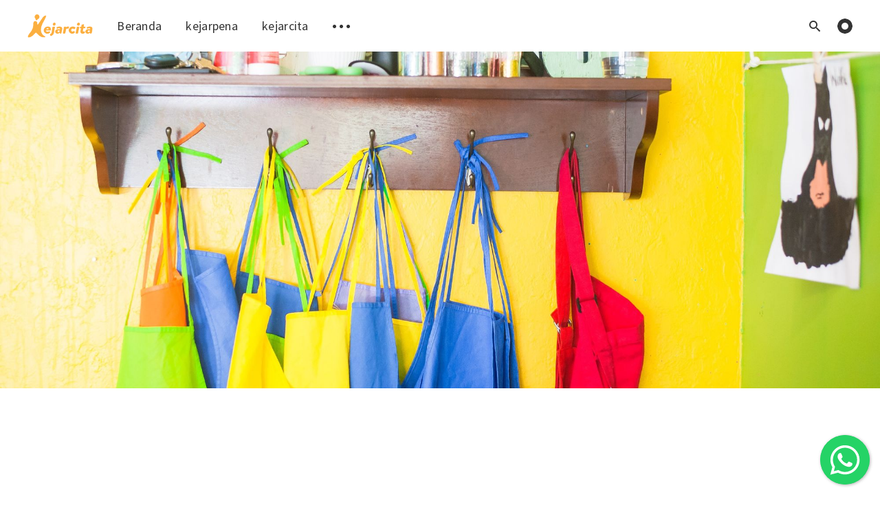

--- FILE ---
content_type: text/html; charset=utf-8
request_url: https://blog.kejarcita.id/7-tip-mengajarkan-kebiasaan-belajar-di-rumah-yang-baik-selama-pjj-general/
body_size: 11524
content:
<!DOCTYPE html>
<html lang="id">
  <head>
    <meta charset="utf-8" />
    <meta http-equiv="X-UA-Compatible" content="IE=edge" />

    <title>7 Tip Mengajarkan Kebiasaan Belajar di Rumah yang Baik Selama PJJ</title>
    <meta name="HandheldFriendly" content="True" />
    <meta name="viewport" content="width=device-width, initial-scale=1.0" />

    <style>
      /* This font-face is here to make icons work if the Ghost instance is installed in a subdirectory */
      @font-face {
        font-family: 'icomoon';
        src: url("/assets/fonts/icomoon.eot?vukg2s?v=686eb0c3c6");
        src: url("/assets/fonts/icomoon.eot?vukg2s#iefix?v=686eb0c3c6") format('embedded-opentype'),
        url("/assets/fonts/icomoon.ttf?vukg2s?v=686eb0c3c6") format('truetype'),
        url("/assets/fonts/icomoon.woff?vukg2s?v=686eb0c3c6") format('woff'),
        url("/assets/fonts/icomoon.svg?vukg2s#icomoon?v=686eb0c3c6") format('svg');
        font-weight: normal;
        font-style: normal;
        font-display: swap;
      }
      .icon-kejarcita:before {
        content: "\e952";
      }
      .m-logo {
        height: 35px !important;
      }
      .m-logo.in-mobile-topbar {
        height: 35px !important;
      }
    </style>
    <link rel="stylesheet" type="text/css" href="/assets/css/app.css?v=686eb0c3c6" media="screen" />
    <link rel="stylesheet" type="text/css" href="/assets/css/floating-wpp.min.css?v=686eb0c3c6">
    <link rel="stylesheet" type="text/css" href="/assets/css/custom.css?v=686eb0c3c6" media="screen" />
    <link rel="stylesheet" type="text/css" href="/assets/css/tiny-slider.css?v=686eb0c3c6" media="screen"/>

      <style>
    .m-hero__picture {
      background-image: url(/content/images/size/w2000/2020/12/mike-fox-P5PhmW-OoJg-unsplash.jpg);
    }
  
    @media(max-width: 1000px) {
      .m-hero__picture {
        background-image: url(/content/images/size/w1000/2020/12/mike-fox-P5PhmW-OoJg-unsplash.jpg);
      }
    }
  
    @media(max-width: 600px) {
      .m-hero__picture {
        background-image: url(/content/images/size/w600/2020/12/mike-fox-P5PhmW-OoJg-unsplash.jpg);
      }
    }
  </style>


    <meta name="description" content="Dalam kondisi pandemi, di mana hampir semua orang bekerja dan belajar di rumah. Kebiasaan Anda dan keluarga mengalami berbagai perubahan, termasuk kebiasaan belajar bagi anak-anak." />
    <link rel="icon" href="/favicon.png" type="image/png" />
    <link rel="canonical" href="https://blog.kejarcita.id/7-tip-mengajarkan-kebiasaan-belajar-di-rumah-yang-baik-selama-pjj-general/" />
    <meta name="referrer" content="no-referrer-when-downgrade" />
    <link rel="amphtml" href="https://blog.kejarcita.id/7-tip-mengajarkan-kebiasaan-belajar-di-rumah-yang-baik-selama-pjj-general/amp/" />
    
    <meta property="og:site_name" content="Kejarpena" />
    <meta property="og:type" content="article" />
    <meta property="og:title" content="7 Tip Mengajarkan Kebiasaan Belajar di Rumah yang Baik Selama PJJ" />
    <meta property="og:description" content="Dalam kondisi pandemi, di mana hampir semua orang bekerja dan belajar di rumah. Kebiasaan Anda dan keluarga mengalami berbagai perubahan, termasuk kebiasaan belajar bagi anak-anak." />
    <meta property="og:url" content="https://blog.kejarcita.id/7-tip-mengajarkan-kebiasaan-belajar-di-rumah-yang-baik-selama-pjj-general/" />
    <meta property="og:image" content="https://blog.kejarcita.id/content/images/2020/12/mike-fox-P5PhmW-OoJg-unsplash.jpg" />
    <meta property="article:published_time" content="2020-12-20T02:05:00.000Z" />
    <meta property="article:modified_time" content="2020-12-20T02:05:00.000Z" />
    <meta property="article:tag" content="parenting" />
    
    <meta property="article:publisher" content="https://www.facebook.com/Kejarcita-166367377429697/" />
    <meta name="twitter:card" content="summary_large_image" />
    <meta name="twitter:title" content="7 Tip Mengajarkan Kebiasaan Belajar di Rumah yang Baik Selama PJJ" />
    <meta name="twitter:description" content="Dalam kondisi pandemi, di mana hampir semua orang bekerja dan belajar di rumah. Kebiasaan Anda dan keluarga mengalami berbagai perubahan, termasuk kebiasaan belajar bagi anak-anak." />
    <meta name="twitter:url" content="https://blog.kejarcita.id/7-tip-mengajarkan-kebiasaan-belajar-di-rumah-yang-baik-selama-pjj-general/" />
    <meta name="twitter:image" content="https://blog.kejarcita.id/content/images/2020/12/mike-fox-P5PhmW-OoJg-unsplash.jpg" />
    <meta name="twitter:label1" content="Written by" />
    <meta name="twitter:data1" content="Enni Kurniasih" />
    <meta name="twitter:label2" content="Filed under" />
    <meta name="twitter:data2" content="parenting" />
    <meta property="og:image:width" content="2000" />
    <meta property="og:image:height" content="1403" />
    
    <script type="application/ld+json">
{
    "@context": "https://schema.org",
    "@type": "Article",
    "publisher": {
        "@type": "Organization",
        "name": "Kejarpena",
        "url": "https://blog.kejarcita.id/",
        "logo": {
            "@type": "ImageObject",
            "url": "https://blog.kejarcita.id/content/images/2021/04/kejarcita-logo.png"
        }
    },
    "author": {
        "@type": "Person",
        "name": "Enni Kurniasih",
        "image": {
            "@type": "ImageObject",
            "url": "//www.gravatar.com/avatar/a58a7fe382625391738c5ba556116a22?s=250&d=mm&r=x",
            "width": 250,
            "height": 250
        },
        "url": "https://blog.kejarcita.id/author/enni/",
        "sameAs": []
    },
    "headline": "7 Tip Mengajarkan Kebiasaan Belajar di Rumah yang Baik Selama PJJ",
    "url": "https://blog.kejarcita.id/7-tip-mengajarkan-kebiasaan-belajar-di-rumah-yang-baik-selama-pjj-general/",
    "datePublished": "2020-12-20T02:05:00.000Z",
    "dateModified": "2020-12-20T02:05:00.000Z",
    "image": {
        "@type": "ImageObject",
        "url": "https://blog.kejarcita.id/content/images/2020/12/mike-fox-P5PhmW-OoJg-unsplash.jpg",
        "width": 2000,
        "height": 1403
    },
    "keywords": "parenting",
    "description": "Dalam kondisi pandemi, di mana hampir semua orang bekerja dan belajar di rumah. Kebiasaan Anda dan keluarga mengalami berbagai perubahan, termasuk kebiasaan belajar bagi anak-anak. ",
    "mainEntityOfPage": {
        "@type": "WebPage",
        "@id": "https://blog.kejarcita.id/"
    }
}
    </script>

    <meta name="generator" content="Ghost 4.6" />
    <link rel="alternate" type="application/rss+xml" title="Kejarpena" href="https://blog.kejarcita.id/rss/" />
    <script defer src="https://unpkg.com/@tryghost/portal@~1.4.0/umd/portal.min.js" data-ghost="https://blog.kejarcita.id/"></script><style id="gh-members-styles">.gh-post-upgrade-cta-content,
.gh-post-upgrade-cta {
    display: flex;
    flex-direction: column;
    align-items: center;
    font-family: -apple-system, BlinkMacSystemFont, 'Segoe UI', Roboto, Oxygen, Ubuntu, Cantarell, 'Open Sans', 'Helvetica Neue', sans-serif;
    text-align: center;
    width: 100%;
    color: #ffffff;
    font-size: 16px;
}

.gh-post-upgrade-cta-content {
    border-radius: 8px;
    padding: 40px 4vw;
}

.gh-post-upgrade-cta h2 {
    color: #ffffff;
    font-size: 28px;
    letter-spacing: -0.2px;
    margin: 0;
    padding: 0;
}

.gh-post-upgrade-cta p {
    margin: 20px 0 0;
    padding: 0;
}

.gh-post-upgrade-cta small {
    font-size: 16px;
    letter-spacing: -0.2px;
}

.gh-post-upgrade-cta a {
    color: #ffffff;
    cursor: pointer;
    font-weight: 500;
    box-shadow: none;
    text-decoration: underline;
}

.gh-post-upgrade-cta a:hover {
    color: #ffffff;
    opacity: 0.8;
    box-shadow: none;
    text-decoration: underline;
}

.gh-post-upgrade-cta a.gh-btn {
    display: block;
    background: #ffffff;
    text-decoration: none;
    margin: 28px 0 0;
    padding: 8px 18px;
    border-radius: 4px;
    font-size: 16px;
    font-weight: 600;
}

.gh-post-upgrade-cta a.gh-btn:hover {
    opacity: 0.92;
}</style>
    <!-- Google Tag Manager -->
<script>(function(w,d,s,l,i){w[l]=w[l]||[];w[l].push({'gtm.start':
new Date().getTime(),event:'gtm.js'});var f=d.getElementsByTagName(s)[0],
j=d.createElement(s),dl=l!='dataLayer'?'&l='+l:'';j.async=true;j.src=
'https://www.googletagmanager.com/gtm.js?id='+i+dl;f.parentNode.insertBefore(j,f);
})(window,document,'script','dataLayer','GTM-WQ99MXXB');</script>
<!-- End Google Tag Manager -->
<style>
    @media screen {
        .m-hero__picture { opacity: 1; }
    }
    .m-footer { background-color: #0A4C40; }
</style>
<script>
  const ghostSearchApiKey = '003871db74405395dc52f760c5';
</script>
<!-- Meta Pixel Code -->
<script>
!function(f,b,e,v,n,t,s)
{if(f.fbq)return;n=f.fbq=function(){n.callMethod?
n.callMethod.apply(n,arguments):n.queue.push(arguments)};
if(!f._fbq)f._fbq=n;n.push=n;n.loaded=!0;n.version='2.0';
n.queue=[];t=b.createElement(e);t.async=!0;
t.src=v;s=b.getElementsByTagName(e)[0];
s.parentNode.insertBefore(t,s)}(window, document,'script',
'https://connect.facebook.net/en_US/fbevents.js');
fbq('init', '2101271313415791');
fbq('track', 'PageView');
</script>
<noscript><img height="1" width="1" style="display:none"
src="https://www.facebook.com/tr?id=2101271313415791&ev=PageView&noscript=1"
/></noscript>
<!-- End Meta Pixel Code --><style>:root {--ghost-accent-color: #15171A;}</style>

    <meta name="robots" content="max-snippet:-1, max-image-preview:large, max-video-preview:-1" />

    <script>
      // @license magnet:?xt=urn:btih:d3d9a9a6595521f9666a5e94cc830dab83b65699&dn=expat.txt Expat
      const ghostHost = "https://blog.kejarcita.id"
      // @license-end
    </script>

    <script>
      // @license magnet:?xt=urn:btih:d3d9a9a6595521f9666a5e94cc830dab83b65699&dn=expat.txt Expat
      WebFontConfig = {
        google: { families: ['Source+Sans+Pro:400,600,700&display=swap'] }
      };

      (function (d) {
        var wf = d.createElement('script'), s = d.scripts[0];
        wf.src = 'https://ajax.googleapis.com/ajax/libs/webfont/1.6.26/webfont.js';
        wf.async = true;
        s.parentNode.insertBefore(wf, s);
      })(document);
      // @license-end
    </script>
  </head>
  <body class="post-template tag-parenting">
    

<div class="main-wrap">
    
<header class="m-header with-picture js-header">
  <div class="m-mobile-topbar" data-aos="fade-down">
    <button class="m-icon-button in-mobile-topbar js-open-menu" aria-label="Open menu">
      <span class="icon-menu"></span>
    </button>
      <a href="https://kejarcita.id" class="m-logo in-mobile-topbar">
        <img src="https://blog.kejarcita.id/content/images/2021/04/kejarcita-logo.png" alt="Kejarpena">
      </a>
    <button class="m-icon-button in-mobile-topbar js-open-search" aria-label="Open search">
      <span class="icon-search"></span>
    </button>
  </div>

  <div class="m-menu js-menu">
    <button class="m-icon-button outlined as-close-menu js-close-menu" aria-label="Close menu">
      <span class="icon-close"></span>
    </button>
    <div class="m-menu__main" data-aos="fade-down">
      <div class="l-wrapper">
        <div class="m-nav">
          <nav class="m-nav__left">
            <ul role="submenu">
                <li class="only-desktop" role="menuitem">
                  <a href="https://kejarcita.id" class="m-logo">
                    <img src="https://blog.kejarcita.id/content/images/2021/04/kejarcita-logo.png" alt="Kejarpena">
                  </a>
                </li>
                
    <li class="nav-beranda" role="menuitem">
      <a href="https://blog.kejarcita.id/">Beranda</a>
    </li>
    <li class="nav-kejarpena" role="menuitem">
      <a href="https://blog.kejarcita.id/about/">kejarpena</a>
    </li>
    <li class="nav-kejarcita" role="menuitem">
      <a href="https://blog.kejarcita.id/kejarcita/">kejarcita</a>
    </li>

              <li role="menuitem" class="js-submenu-option">
                <button class="m-icon-button in-menu-main more js-toggle-submenu" aria-label="Toggle submenu">
                  <span class="icon-more"></span>
                </button>
                <div class="m-submenu js-submenu">
                  <div class="l-wrapper in-submenu">
                    <section class="m-recent-articles">
                      <h3 class="m-submenu-title in-recent-articles">Artikel Terbaru</h3>
                      <div class="js-recent-articles">
                            <div>
                              <a href="/youtube-live-mempersiapkan-masa-depan-akademik-menuju-perguruan-tinggi/" class="m-recent-article">
                                <div class="m-recent-article__picture">
                                    <div class="lozad" data-background-image="/content/images/size/w300/2026/01/614185362_1477094474417861_351096439096355483_n-1.jpg"></div>
                                </div>
                                <h3 class="m-recent-article__title js-recent-article-title" title="YouTube Live - Mempersiapkan Masa Depan Akademik: Menuju Perguruan Tinggi">
                                  YouTube Live - Mempersiapkan Masa Depan Akademik: Menuju Perguruan Tinggi
                                </h3>
                                <span class="m-recent-article__date">18 jam yang lalu</span>
                              </a>
                            </div>
                            <div>
                              <a href="/dampak-bullying-pada-siswa-dan-upaya-pencegahannya/" class="m-recent-article">
                                <div class="m-recent-article__picture">
                                    <div class="lozad" data-background-image="/content/images/size/w300/2026/01/pexels-rdne-6936471.jpg"></div>
                                </div>
                                <h3 class="m-recent-article__title js-recent-article-title" title="Dampak Bullying pada Siswa dan Upaya Pencegahannya">
                                  Dampak Bullying pada Siswa dan Upaya Pencegahannya
                                </h3>
                                <span class="m-recent-article__date">18 jam yang lalu</span>
                              </a>
                            </div>
                            <div>
                              <a href="/peran-ai-dalam-meningkatkan-kinerja-guru-di-era-digital/" class="m-recent-article">
                                <div class="m-recent-article__picture">
                                    <div class="lozad" data-background-image="/content/images/size/w300/2026/01/pexels-katerina-holmes-5905489.jpg"></div>
                                </div>
                                <h3 class="m-recent-article__title js-recent-article-title" title="Peran AI dalam Meningkatkan Kinerja Guru di Era Digital">
                                  Peran AI dalam Meningkatkan Kinerja Guru di Era Digital
                                </h3>
                                <span class="m-recent-article__date">7 hari yang lalu</span>
                              </a>
                            </div>
                            <div>
                              <a href="/peran-pendekatan-pembelajaran-mendalam-dalam-membuat-perencanaan-pembelajaran-yang-efektif/" class="m-recent-article">
                                <div class="m-recent-article__picture">
                                    <div class="lozad" data-background-image="/content/images/size/w300/2026/01/pexels-rdne-7092368.jpg"></div>
                                </div>
                                <h3 class="m-recent-article__title js-recent-article-title" title="Peran Pendekatan Pembelajaran Mendalam dalam Membuat Perencanaan Pembelajaran yang Efektif">
                                  Peran Pendekatan Pembelajaran Mendalam dalam Membuat Perencanaan Pembelajaran yang Efektif
                                </h3>
                                <span class="m-recent-article__date">8 hari yang lalu</span>
                              </a>
                            </div>
                      </div>
                    </section>
                    <section class="m-tags">
                      <h3 class="m-submenu-title">Tag</h3>
                        <ul>
                            <li>
                              <a href="/tag/banksoalsd/">banksoalsd</a>
                            </li>
                            <li>
                              <a href="/tag/beasiswa/">beasiswa</a>
                            </li>
                            <li>
                              <a href="/tag/book/">book</a>
                            </li>
                            <li>
                              <a href="/tag/capaian-pembelajaran/">capaian pembelajaran</a>
                            </li>
                            <li>
                              <a href="/tag/cara-membuat-modul-ajar/">cara membuat modul ajar</a>
                            </li>
                            <li>
                              <a href="/tag/contoh-modul-ajar/">contoh modul ajar</a>
                            </li>
                            <li>
                              <a href="/tag/contoh-pelatihan-guru/">contoh pelatihan guru</a>
                            </li>
                            <li>
                              <a href="/tag/contoh-pelatihan-guru-profesional/">contoh pelatihan guru profesional</a>
                            </li>
                            <li>
                              <a href="/tag/diklat/">diklat</a>
                            </li>
                            <li>
                              <a href="/tag/edukasi/">edukasi</a>
                            </li>
                        </ul>
                    </section>
                  </div>
                </div>
              </li>
            </ul>
          </nav>
          <div class="m-nav__right">
            <button class="m-icon-button in-menu-main js-open-search" aria-label="Open search">
              <span class="icon-search"></span>
            </button>
            <div class="m-toggle-darkmode js-tooltip" data-tippy-content="Beralih ke mode gelap">
              <input type="checkbox" class="js-toggle-darkmode">
              <div></div>
            </div>
          </div>
        </div>
      </div>
    </div>
  </div>

</header>
      

  <section class="m-hero with-picture" data-aos="fade">
    <div class="m-hero__picture in-post"></div>
    </section>
  
  <main>
    <article>
      <div class="l-content in-post">
          <div class="l-wrapper in-post  js-aos-wrapper" data-aos="fade-up" data-aos-delay="300">
            <div class="l-post-content  has-subscribe-form js-progress-content">
              <header class="m-heading">
                <h1 class="m-heading__title in-post">7 Tip Mengajarkan Kebiasaan Belajar di Rumah yang Baik Selama PJJ</h1>
                <div class="m-heading__meta">
                    <a href="https://blog.kejarcita.id/tag/parenting/" class="m-heading__meta__tag">parenting</a>
                    <span class="m-heading__meta__divider">&bull;</span>
                  <span class="m-heading__meta__time">20 Des 2020</span>
                </div>
              </header>
              <div class="pos-relative js-post-content">
                <div class="m-share">
                  <div class="m-share__content js-sticky">
                    <a href="https://kejarcita.id" class="m-icon-button filled in-share" target="_blank" rel="noopener" aria-label="Kejarcita">
                      <span class="icon-kejarcita"></span>
                    </a>
                    <a href="https://www.facebook.com/sharer/sharer.php?u=https://blog.kejarcita.id/7-tip-mengajarkan-kebiasaan-belajar-di-rumah-yang-baik-selama-pjj-general/" class="m-icon-button filled in-share" target="_blank" rel="noopener" aria-label="Facebook">
                      <span class="icon-facebook"></span>
                    </a>
                    <a href="https://twitter.com/intent/tweet?text=7%20Tip%20Mengajarkan%20Kebiasaan%20Belajar%20di%20Rumah%20yang%20Baik%20Selama%20PJJ&url=https://blog.kejarcita.id/7-tip-mengajarkan-kebiasaan-belajar-di-rumah-yang-baik-selama-pjj-general/" class="m-icon-button filled in-share" target="_blank" rel="noopener" aria-label="Twitter">
                      <span class="icon-twitter"></span>
                    </a>
                    <button class="m-icon-button filled in-share progress js-scrolltop" aria-label="Scroll to top">
                      <span class="icon-arrow-top"></span>
                      <svg>
                        <circle class="progress-ring__circle js-progress" fill="transparent" r="0" />
                      </svg>
                    </button>
                  </div>
                </div>
                <p>Selama ini, rumah merupakan tempat bagi Anda dan keluarga untuk beristirahat dan berkumpul, bukan? Rumah adalah tempat yang nyaman untuk bermain dan melakukan aktivitas yang Anda dan anggota keluarga sukai. Anda dan keluarga juga menjadikan rumah sebagai tempat untuk melakukan sosialisasi dengan tetangga. Namun, Pandemi COVID-19 telah menjadikan rumah memiliki fungsi tambahan. Bagi Anda yang biasa bekerja di kantor, rumah kini juga berfungsi sebagai kantor. Bagi anak, kini rumah juga merupakan sebuah sekolah. Masa darurat ini tentu menjadi hal yang menantang bagi Anda dan seluruh anggota keluarga.</p><blockquote>Kebiasaan Anda dan keluarga mengalami berbagai perubahan, termasuk kebiasaan belajar bagi anak-anak. </blockquote><p>Kebiasaan dapat didefinisikan sebagai sesuatu yang biasa dikerjakan, merupakan cara dan pola bertindak untuk melakukan tanggapan terhadap suatu situasi yang diperoleh melalui proses belajar oleh seorang individu yang dilakukan secara berulang, yang akhirnya bersifat menetap dan dilakukan secara otomatis. Kebiasaan timbul karena berkurangnya respons akibat pengulangan yang dilakukan tersebut.</p><p>Kebiasaan diperoleh melalui proses belajar yang berulang. Belajar merupakan perubahan tingkah laku yang relatif menetap karena adanya latihan atau pengalaman saat berinteraksi dengan lingkungannya. Belajar bertujuan untuk mendapatkan perubahan dalam pengetahuan, sikap, tingkah laku, pola pikir, kepribadian, kecakapan, dan keterampilan.</p><p>Cara yang Anda gunakan untuk belajarlah yang akan membentuk kebiasaan. Dalam prosesnya terjadi pengurangan perilaku sebagai respons terhadap proses yang tidak diperlukan. Pengurangan perilaku ini memunculkan pola baru yang kemudian akan menetap dan dilakukan secara otomatis.</p><p>Selama pandemi COVID-19 ini, tentu pola belajar anak mengalami perubahan. Proses belajar yang biasanya dilakukan di sekolah, kini berpusat di rumah. Perubahan ini akan membawa kebiasaan baru dalam proses belajar anak Anda. Sesuai definisinya, kebiasaan belajar yang baru akan muncul melalui proses pembentukan kebiasaan baru atau perbaikan dari kebiasaan yang telah ada sebelumnya. Tujuan kebiasaan baru ini adalah agar anak dapat belajar dengan lebih baik, tepat, dan selaras dengan kondisi perubahan baik ruang maupun waktu.</p><p>Kebiasaan belajar yang baik yang dilakukan di rumah selama proses Pembelajaran Jarak Jauh (PJJ) atau yang kini disebut proses Belajar Dari Rumah (BDR), merupakan usaha agar anak dapat memperoleh cara atau pola baru yang menetap. Pola baru ini dilakukan saat menerima pelajaran, mengerjakan tugas, membaca materi pelajaran, serta mengatur waktu untuk menyelesaikan berbagai kegiatan. Bila pola baru ini telah menetap, diharapkan anak dapat melakukannya secara otomatis sehingga memperoleh hasil terbaik.</p><p>Umumnya kemampuan belajar pada anak tidak datang secara alami. Kebiasaan belajar yang baiklah yang dapat menguatkan kemampuan belajar tersebut. Mengembangkan kemampuan belajar dapat dilakukan dengan menciptakan rutinitas baru sesuai tujuan yang ingin dicapai. Perubahan tingkah laku akibat rutinitas baru dalam belajar harus terjadi secara sadar, bersifat kontinu dan fungsional, positif dan aktif, bukan bersifat sementara, memiliki tujuan dan arah yang jelas, serta mencakup seluruh aspek tingkah laku.</p><p>Nah, rutinitas apakah yang dapat Anda terapkan agar anak dapat memiliki kebiasaan belajar yang baik? Berikut 7 tips mengajarkan kebiasaan belajar di rumah yang baik selama PJJ.<br></p><ol><li><strong><strong><strong>Menentukan Ruang Belajar</strong></strong></strong></li></ol><p>Tentukan ruangan yang akan digunakan sebagai tempat belajar. Hindari belajar di atas kasur karena akan membuat anak mudah ngantuk serta menggangu kenyamanan tubuh dan mata. Bila belajar dilakukan di ruang keluarga, pastikan televisi dimatikan agar anak dapat fokus. Menentukan ruang belajar dapat membantu pembiasaan pada anak. Anak menjadi lebih fokus hingga dapat membantu terbangunnya kebiasaan untuk belajar secara mandiri. Tugas Anda adalah membantu mengurangi hal-hal yang dapat mengurangi konsentrasi belajar anak.<br></p><p><strong>2. <strong><strong>M</strong></strong>e<strong><strong>netapkan Waktu Belajar</strong></strong></strong></p><p>Tetapkan waktu belajar anak. Lakukan diskusi dan buat kesepakatan untuk menentukan kapan dan berapa lama anak akan belajar. Hal ini tentu disesuaikan dengan usia anak. Waktu belajar dapat ditetapkan secara bertahap dalam durasi pendek maupun langsung dalam durasi panjang. Lakukan kebiasaan ini setiap hari meskipun tidak ada tugas atau pelajaran dari sekolah. Kebiasaan akan membuat anak merasa nyaman sehingga belajar tidak dianggap sebuah paksaan.</p><p>Anda juga dapat menentukan waktu yang berbeda antara belajar mandiri dengan mengerjakan pekerjaan rumah atau mengikuti jadwal dari sekolah. Bila anak telah menyelesaikan semua kewajiban, namun waktu belajar masih tersisa, ajak anak untuk mengerjakan kegiatan tambahan yang menyenangkan hingga waktu belajar yang ditetapkan habis. Hal yang harus Anda pastikan adalah menjaga agar waktu belajar yang ditetapkan telah disepakati dan tidak memberatkan anak.<br></p><p><strong>3. <strong><strong>Mempersiapkan Alat Belajar</strong></strong></strong></p><p>Ajak anak untuk mempersiapkan alat-alat yang diperlukan untuk belajar. Bila selama ini anak mempersiapkan alat belajar untuk keperluan di sekolah, ajak anak untuk menyiapkan pula saat belajar dilakukan di rumah. Ajak anak untuk dapat menyimpan dan membersihkan alat dan tempat belajar hingga tidak mengganggu proses belajar. Selama pembelajaran dilakukan secara online, pastikan Anda juga membantu anak mempersiapkan fasilitas internet yang memadai.<br></p><p><strong>4. <strong><strong>Membuat Rencana Belajar</strong></strong></strong></p><p>Selama belajar di rumah, tentu anak memiliki kewajiban untuk mengerjakan tugas yang diberikan sekolah. Bila selama ini tugas yang diberikan dapat dilihat pada buku pelajaran, selama PJJ berlangsung semua tugas diberikan melalui gadget. Ajak anak untuk membuat perencanaan. Perencanaan dalam dibuat dalam buku catatan khusus atau di papan tulis. Ajari anak untuk membuat catatan hingga tak ada rencana atau tugas yang terlewat, termasuk alat yang diperlukan untuk menyelesaikannya serta waktu pengumpulan tugas. Buatlah matriks sederhana hingga anak bisa dan terbiasa mengisinya secara mandiri. Sesuaikan matriks dengan usia anak. Bagi anak yang masih kecil, matriks dapat dilengkapi dengan gambar atau dibuat dalam bentuk <em>mind map</em> sederhana.<br><br></p><p><strong>5. <strong><strong>Membuat Jadwal Kegiatan dan Tugas Harian</strong></strong></strong></p><p>Proses belajar yang dilakukan di rumah, dapat memudahkan Anda untuk melatih anak membuat jadwal kegiatan dan tugas harian. Buatlah jadwal harian mulai bangun hingga waktu tidur. Pada jadwal tersebut, Anda dapat memasukkan tugas harian ringan seperti membantu membersihkan rumah, mencuci piring, atau kegiatan lain sesuai usia anak. Anda juga dapat menetapkan waktu untuk melakukan ibadah harian secara rutin. Mintalah anak Anda untuk menentukan waktu dan tugas yang nyaman untuknya. Jadwal ini dapat membantu Anda dan anak menetapkan kebiasaan baru yang baik.<br></p><p><strong>6. <strong><strong>Mengatur Penggunaan Gadget dan Televisi</strong></strong></strong></p><p>Adanya jadwal harian secara tidak langsung akan membantu Anda membatasi penggunaan gadget dan televisi. Anda sebagai orang tua merupakan model. Saat Anda  ingin agar anak fokus belajar dan disiplin terhadap jadwal yang disepakati,  lakukan hal serupa. Anak akan paham bahwa gadget atau televisi hanya digunakan pada waktu-waktu tertentu. </p><figure class="kg-card kg-bookmark-card"><a class="kg-bookmark-container" href="https://blog.kejarcita.id/10-langkah-mudah-dan-cepat-memulai-podcast/"><div class="kg-bookmark-content"><div class="kg-bookmark-title">10 langkah Mudah dan Cepat Memulai Podcast</div><div class="kg-bookmark-description">Podcast memiliki cara kerja yang mirip dengan radio sehingga Anda dapat mendengarkannya seperti mendengar radio. Format dan konten Podcast berbentuk audio, meski saat ini sudah ada dalam bentuk video.</div><div class="kg-bookmark-metadata"><img class="kg-bookmark-icon" src="https://blog.kejarcita.id/favicon.ico"><span class="kg-bookmark-author">kejarpena</span><span class="kg-bookmark-publisher">Enni Kurniasih</span></div></div><div class="kg-bookmark-thumbnail"><img src="https://blog.kejarcita.id/content/images/2020/08/pexels-pixabay-2235.jpg"></div></a></figure><p><strong>7. <strong><strong>Belajar Berbagi dan Empati</strong></strong></strong></p><p>Proses yang dilakukan di rumah tentu melibatkan seluruh anggota keluarga. Pada keluarga yang memiliki anak lebih dari seorang, tentu terdapat keterbatasan dalam berbagai hal, seperti keterbatasan ruang belajar, alat belajar, dan pembagian tugas. Keterbatasan tersebut dapat menimbulkan konflik, namun dengan adanya pengaturan jadwal dan pembagian tugas yang telah disepakati, diharapkan konflik dapat diminimalisir. Anak akan belajar berbagi dan berempati.</p><figure class="kg-card kg-bookmark-card"><a class="kg-bookmark-container" href="https://blog.kejarcita.id/ingin-merekam-layar-untuk-kebutuhan-pembelajaran-berikut-7-rekomendasi-aplikasi-perekam-layar-terbaik/"><div class="kg-bookmark-content"><div class="kg-bookmark-title">Ingin Merekam Layar untuk Kebutuhan Pembelajaran? Berikut 7 Rekomendasi Aplikasi Perekam Layar Terbaik</div><div class="kg-bookmark-description">Aplikasi perekam layar pada smartphone memudahkan Anda untuk merekam gambar atau video dengan hasil layar dan suara berkualitas HD. Aplikasi ini bisa menyimpan apa saja, mulai dari membuat video tutorial pada smartphone, menyimpan aktivitas video call serta memberikan materi pelajaran kepada murid.</div><div class="kg-bookmark-metadata"><img class="kg-bookmark-icon" src="https://blog.kejarcita.id/favicon.ico"><span class="kg-bookmark-author">kejarpena</span><span class="kg-bookmark-publisher">Epin Supini</span></div></div><div class="kg-bookmark-thumbnail"><img src="https://blog.kejarcita.id/content/images/2020/10/joey-huang-jg3NTQilepo-unsplash.jpg"></div></a></figure><p>Nah, demikian 7 tips yang dapat Anda coba agar anak dapat memiliki kebiasaan belajar yang baik selama proses pembelajaran jarak jauh berlangsung. Selamat mencoba, ya</p><p> <br></p>
              </div>
            </div>
          </div>
            <section class="m-subscribe-section">
              <div class="l-wrapper in-post">
                <div class="m-subscribe-section__content">
                  <div class="m-subscribe-section__text">
                    <h4 class="m-subscribe-section__title">Berlangganan newsletter kami</h4>
                    <p class="m-subscribe-section__description">
                      Dapatkan postingan terbaru yang dikirim langsung ke kotak masuk kamu.
                    </p>
                  </div>
                  <div class="m-subscribe-section__form">
                    
<div class="m-subscribe-section__form">
  <form data-members-form="subscribe" id="newsletter-form" class="m-subscribe-section__container">
    <div class="m-subscribe__form">
      <fieldset>
        <label for="newsletter_input" class="sr-only">Alamat email kamu</label>
        <input data-members-email id="newsletter-input" class="m-input in-subscribe-section" type="email"
          placeholder="Alamat email kamu" required />
      </fieldset>
      <button id="newsletter_button" class="m-button primary block" type="submit">Berlangganan</button>
    </div>
    <div class="m-subscribe__success">
      <header class="m-heading no-margin">
        <img src="/assets/images/success.png?v=686eb0c3c6" alt="Success!" class="m-subscribe__success_icon">
        <p class="m-heading__description in-newsletter-form">
          Now check your inbox and click the link to confirm your subscription.
        </p>
      </header>
    </div>
    <p class="m-subscribe__invalid m-small-text">
      Please enter a valid email address
    </p>
    <p class="m-subscribe__error m-small-text">
      Oops! There was an error sending the email, please try later.
    </p>
  </form>
</div>
                  </div>
                </div>
              </div>
            </section>
          <section class="m-author">
            <div class="m-author__content">
              <div class="m-author__picture">
                <a href="https://blog.kejarcita.id/author/enni/" class="m-author-picture" aria-label="Author picture">
                    <div style="background-image: url(//www.gravatar.com/avatar/a58a7fe382625391738c5ba556116a22?s&#x3D;250&amp;d&#x3D;mm&amp;r&#x3D;x);"></div>
                </a>
              </div>
              <div class="m-author__info">
                <h4 class="m-author__name">
                  <a href="https://blog.kejarcita.id/author/enni/">Enni Kurniasih</a>
                </h4>
                  <p class="m-author__bio">&quot;Penulis, blogger, pemerhati pendidikan dan parenting&quot;</p>
                <ul class="m-author-links">
                </ul>
              </div>
            </div>
          </section>
          <section class="m-recommended">
            <div class="l-wrapper in-recommended">
              <h3 class="m-section-title in-recommended">Direkomendasikan untuk kamu</h3>
              <div class="m-recommended-articles">
                <div class="m-recommended-slider js-recommended-articles">
                  
      <div class="m-recommended-slider__item">
      <article class="m-article-card post tag-parenting tag-kesehatan">
        <div class="m-article-card__picture lozad" data-background-image="/content/images/size/w600/2023/08/pexels-matteo-badini-4496368.jpg">
        <a href="/pentingnya-mengajarkan-anak-menjaga-lingkungan-sejak-dini/" class="m-article-card__picture-link" aria-label="Article"></a>
        <a href="https://blog.kejarcita.id/author/agnes/" class="m-article-card__author js-tooltip" aria-label="Authors" data-tippy-content="Dikirim oleh Agnes Meilina ">
            <div style="background-image: url(/content/images/size/w100/2020/06/agnes.jpg);"></div>
        </a>
      </div>
        <div class="m-article-card__info">
          <a href="https://blog.kejarcita.id/tag/parenting/" class="m-article-card__tag">parenting</a>
        <a href="/pentingnya-mengajarkan-anak-menjaga-lingkungan-sejak-dini/" class="m-article-card__info-link">
          <div>
            <h2 class="m-article-card__title js-article-card-title " title="Pentingnya Mengajarkan Anak untuk Menjaga Lingkungan Sejak Dini">
              Pentingnya Mengajarkan Anak untuk Menjaga Lingkungan Sejak Dini
            </h2>
          </div>
          <div class="m-article-card__timestamp">
            <span>2 tahun yang lalu</span>
            <span>&bull;</span>
            <span>5 menit baca</span>
          </div>
        </a>
      </div>
    </article>
      </div>
      <div class="m-recommended-slider__item">
      <article class="m-article-card post tag-edukasi tag-parenting">
        <div class="m-article-card__picture lozad" data-background-image="/content/images/size/w600/2023/08/pexels-pavel-danilyuk-8422248.jpg">
        <a href="/pentingnya-pembelajaran-melalui-interaksi-aktif-antara-anak-dan-lingkungannya/" class="m-article-card__picture-link" aria-label="Article"></a>
        <a href="https://blog.kejarcita.id/author/insani-mj/" class="m-article-card__author js-tooltip" aria-label="Authors" data-tippy-content="Dikirim oleh Insani Miftahul Janah ">
            <div style="background-image: url(/content/images/size/w100/2021/10/IMG_20211002_133720.jpg);"></div>
        </a>
      </div>
        <div class="m-article-card__info">
          <a href="https://blog.kejarcita.id/tag/edukasi/" class="m-article-card__tag">edukasi</a>
        <a href="/pentingnya-pembelajaran-melalui-interaksi-aktif-antara-anak-dan-lingkungannya/" class="m-article-card__info-link">
          <div>
            <h2 class="m-article-card__title js-article-card-title " title="Pentingnya Pembelajaran melalui Interaksi Aktif antara Anak dan Lingkungannya">
              Pentingnya Pembelajaran melalui Interaksi Aktif antara Anak dan Lingkungannya
            </h2>
          </div>
          <div class="m-article-card__timestamp">
            <span>2 tahun yang lalu</span>
            <span>&bull;</span>
            <span>5 menit baca</span>
          </div>
        </a>
      </div>
    </article>
      </div>
      <div class="m-recommended-slider__item">
      <article class="m-article-card post tag-parenting tag-edukasi">
        <div class="m-article-card__picture lozad" data-background-image="/content/images/size/w600/2023/05/pexels-pixabay-235554.jpg">
        <a href="/7-perbedaan-parenting-orang-tua-boomers-dan-milenial/" class="m-article-card__picture-link" aria-label="Article"></a>
        <a href="https://blog.kejarcita.id/author/agnes/" class="m-article-card__author js-tooltip" aria-label="Authors" data-tippy-content="Dikirim oleh Agnes Meilina ">
            <div style="background-image: url(/content/images/size/w100/2020/06/agnes.jpg);"></div>
        </a>
      </div>
        <div class="m-article-card__info">
          <a href="https://blog.kejarcita.id/tag/parenting/" class="m-article-card__tag">parenting</a>
        <a href="/7-perbedaan-parenting-orang-tua-boomers-dan-milenial/" class="m-article-card__info-link">
          <div>
            <h2 class="m-article-card__title js-article-card-title " title="7 Perbedaan Parenting Orang Tua Boomers dan Milenial">
              7 Perbedaan Parenting Orang Tua Boomers dan Milenial
            </h2>
          </div>
          <div class="m-article-card__timestamp">
            <span>3 tahun yang lalu</span>
            <span>&bull;</span>
            <span>6 menit baca</span>
          </div>
        </a>
      </div>
    </article>
      </div>
                </div>
              </div>
            </div>
          </section>
      </div>
    </article>
  </main>
</div>


    <div id="wa-message"></div>

    
<div class="m-search js-search">
  <button class="m-icon-button outlined as-close-search js-close-search" aria-label="Close search">
    <span class="icon-close"></span>
  </button>
  <div class="m-search__content">
    <form class="m-search__form">
      <fieldset>
        <span class="icon-search m-search-icon"></span>
        <input type="text" class="m-input in-search js-input-search" placeholder="Ketik untuk mencari" aria-label="Type to search">
      </fieldset>
    </form>
    <div class="js-search-results hide"></div>
    <p class="m-not-found align-center hide js-no-results">
      Tidak ada hasil untuk pencarian kamu, coba sesuatu yang berbeda.
    </p>
  </div>
</div>

    
<footer class="m-footer">
  <div class="m-footer__content">
    <div class="row">
      <div class="col-4 align-left">
        <img src="/assets/images/kejarcita-logo-light.png?v=686eb0c3c6" alt="kejarcita" width="100" style="margin-bottom:20px;"/>
        <p style="margin-bottom:20px;text-align:left;font-size:1rem;font-weight:400;">
          Akses puluhan ribu soal dan pembahasan gratis untuk belajar di sekolah dan di rumah. Tersedia dalam berbagai format, dari kuis online, tautan kuis, file, maupun cetakan-cetakan.
        </p>
        <p style="margin-bottom:20px;">&copy; 2018-2021 PT Nota Kejar Cita</p>
        <nav class="m-footer-social align-left">
          <a href="https://www.instagram.com/kejarcita.id/" target="_blank" rel="noopener" aria-label="Instagram">
            <span class="icon-instagram"></span>
          </a>
            <a href="https://www.facebook.com/Kejarcita-166367377429697/" target="_blank" rel="noopener" aria-label="Facebook">
              <span class="icon-facebook"></span>
            </a>
          <a href="https://www.youtube.com/channel/UCc7f6ktPyVQfakWoG7gO34Q" target="_blank" rel="noopener" aria-label="YouTube">
            <span class="icon-youtube"></span>
          </a>
          <a href="https://wa.me/6281973888808" target="_blank" rel="noopener" aria-label="Whatsapp">
            <span class="icon-whatsapp"></span>
          </a>
        </nav>
      </div>
      <div class="col-2 align-left">
        <h3>Layanan</h3>
        <ul class="list-unstyled">
          <li><a href="https://kejarcita.id/materials" target="_blank">Kejar Materi</a></li>
          <li><a href="https://kejarcita.id/hots" target="_blank">Kejar HOTS</a></li>
          <li><a href="https://kejarcita.id/bank/questions" target="_blank">Kejar Soal</a></li>
          <li><a href="https://kejarcita.id/premium#teacher" target="_blank">Paket Ngajar</a></li>
        </ul>
      </div>
      <div class="col-2 align-left">
        <h3>Tentang Kami</h3>
        <ul class="list-unstyled">
          <li><a href="https://kejarcita.id/about" target="_blank">Profil Perusahaan</a></li>
          <li><a href="https://kejarcita.id/why-us" target="_blank">Mengenal Kami</a></li>
          <li><a href="https://kejarcita.id/team" target="_blank">Tim Kami</a></li>
          <li><a href="https://blog.kejarcita.id" target="_blank">Blog</a></li>
          <li><a href="https://kejarcita.id/career" target="_blank">Karir</a></li>
        </ul>
      </div>
      <div class="col-2 align-left">
        <h3>Lain-lain</h3>
        <ul class="list-unstyled">
          <li><a href="https://kejarcita.id/term" target="_blank">Ketentuan</a></li>
          <li><a href="https://kejarcita.id/privacy" target="_blank">Privacy</a></li>
          <li><a href="https://kejarcita.id/policy" target="_blank">Pengembalian Dana</a></li>
          <li><a href="https://kejarcita.id/contact/new" target="_blank">Kontak Kami</a></li>
        </ul>
      </div>
      <div class="col-2 align-left">
        <h3>Download App</h3>
        <a href="https://play.google.com/store/apps/details?id=com.kejarcita">
          <img src="/assets/images/google_play.png?v=686eb0c3c6" alt="kejarcita" class="responsive" />
        </a>
      </div>
    </div>  
  </div>
</footer>

    <div class="m-alert success subscribe js-alert" data-notification="subscribe">
  Great! You&#x27;ve successfully subscribed.
  <button class="m-alert__close js-notification-close" aria-label="Close">
    <span class="icon-close"></span>
  </button>
</div>

<div class="m-alert success signup js-alert" data-notification="signup">
  Great! Next, complete checkout for full access.
  <button class="m-alert__close js-notification-close" aria-label="Close">
    <span class="icon-close"></span>
  </button>
</div>

<div class="m-alert success signin js-alert" data-notification="signin">
  Welcome back! You&#x27;ve successfully signed in.
  <button class="m-alert__close js-notification-close" aria-label="Close">
    <span class="icon-close"></span>
  </button>
</div>

<div class="m-alert success checkout js-alert" data-notification="checkout">
  Success! Your account is fully activated, you now have access to all content.
  <button class="m-alert__close js-notification-close" aria-label="Close">
    <span class="icon-close"></span>
  </button>
</div>
    <script crossorigin="anonymous" src="https://cdnjs.cloudflare.com/polyfill/v3/polyfill.min.js?features=IntersectionObserver%2CPromise%2CArray.prototype.includes%2CString.prototype.endsWith%2CString.prototype.startsWith%2CObject.assign%2CNodeList.prototype.forEach"></script>
    <script defer src="/assets/js/vendor/content-api.min.js?v=686eb0c3c6"></script>
    <script defer src="/assets/js/manifest.js?v=686eb0c3c6"></script>
    <script defer src="/assets/js/vendor.js?v=686eb0c3c6"></script>
    <script defer src="/assets/js/app.js?v=686eb0c3c6"></script>
    <script type="text/javascript" src="/assets/js/jquery-3.3.1.min.js?v=686eb0c3c6"></script>
    <script type="text/javascript" src="/assets/js/floating-wpp.min.js?v=686eb0c3c6"></script>
    <script type="text/javascript" src="/assets/js/tiny-slider.js?v=686eb0c3c6"></script>
    <!--[if (lt IE 9)]><script src="/assets/js/tiny-slider.helper.ie8.js?v=686eb0c3c6"></script><![endif]-->

    <script>
      $('div#wa-message').empty();
      $('div#wa-message').floatingWhatsApp({
        phone: '6281973888808',
        message: "Halo, saya ada pertanyaan terkait kejarcita.id",
        position: 'right',
        zIndex: '1000'
      });
    </script>

      <script defer src="/assets/js/post.js?v=686eb0c3c6"></script>


    <!-- Google Tag Manager (noscript) -->
<noscript><iframe src="https://www.googletagmanager.com/ns.html?id=GTM-WQ99MXXB"
height="0" width="0" style="display:none;visibility:hidden"></iframe></noscript>
<!-- End Google Tag Manager (noscript) -->
  <script defer src="https://static.cloudflareinsights.com/beacon.min.js/vcd15cbe7772f49c399c6a5babf22c1241717689176015" integrity="sha512-ZpsOmlRQV6y907TI0dKBHq9Md29nnaEIPlkf84rnaERnq6zvWvPUqr2ft8M1aS28oN72PdrCzSjY4U6VaAw1EQ==" data-cf-beacon='{"version":"2024.11.0","token":"54a4b8def6e14283a306a2d17a9f42ba","r":1,"server_timing":{"name":{"cfCacheStatus":true,"cfEdge":true,"cfExtPri":true,"cfL4":true,"cfOrigin":true,"cfSpeedBrain":true},"location_startswith":null}}' crossorigin="anonymous"></script>
</body>
</html>
